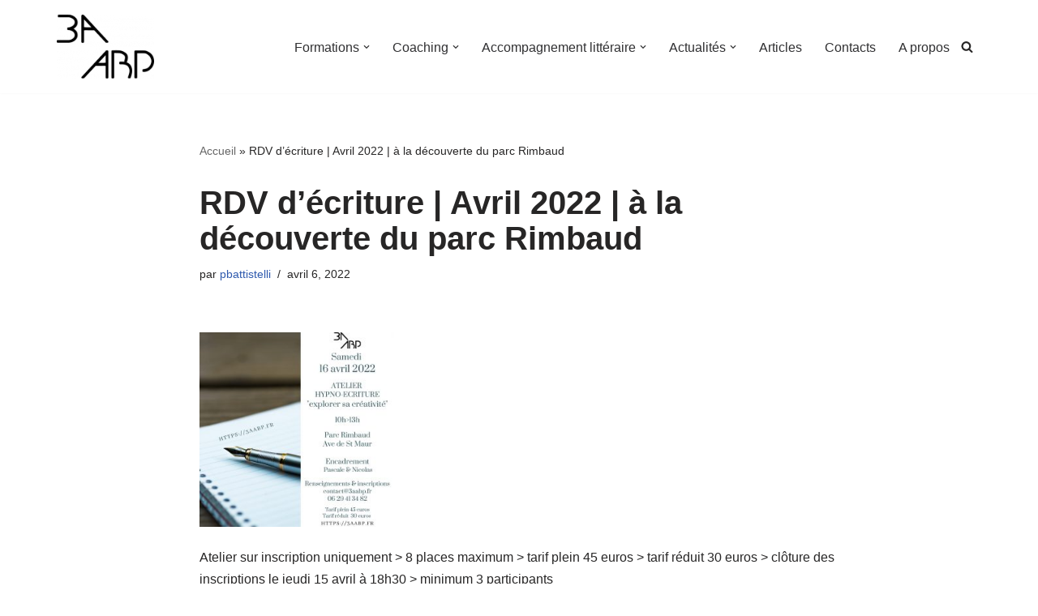

--- FILE ---
content_type: text/css
request_url: https://3aabp.fr/wp-content/uploads/elementor/css/post-952.css?ver=1769021260
body_size: 768
content:
.elementor-952 .elementor-element.elementor-element-7d3568c:not(.elementor-motion-effects-element-type-background), .elementor-952 .elementor-element.elementor-element-7d3568c > .elementor-motion-effects-container > .elementor-motion-effects-layer{background-color:#46484A;}.elementor-952 .elementor-element.elementor-element-7d3568c{transition:background 0.3s, border 0.3s, border-radius 0.3s, box-shadow 0.3s;}.elementor-952 .elementor-element.elementor-element-7d3568c > .elementor-background-overlay{transition:background 0.3s, border-radius 0.3s, opacity 0.3s;}.elementor-widget-image .widget-image-caption{color:var( --e-global-color-text );font-family:var( --e-global-typography-text-font-family ), Sans-serif;font-size:var( --e-global-typography-text-font-size );font-weight:var( --e-global-typography-text-font-weight );}.elementor-952 .elementor-element.elementor-element-bfacf94 > .elementor-widget-container{margin:0px 0px 15px 0px;}.elementor-952 .elementor-element.elementor-element-bfacf94{text-align:start;}.elementor-widget-text-editor{font-family:var( --e-global-typography-text-font-family ), Sans-serif;font-size:var( --e-global-typography-text-font-size );font-weight:var( --e-global-typography-text-font-weight );color:var( --e-global-color-text );}.elementor-widget-text-editor.elementor-drop-cap-view-stacked .elementor-drop-cap{background-color:var( --e-global-color-primary );}.elementor-widget-text-editor.elementor-drop-cap-view-framed .elementor-drop-cap, .elementor-widget-text-editor.elementor-drop-cap-view-default .elementor-drop-cap{color:var( --e-global-color-primary );border-color:var( --e-global-color-primary );}.elementor-952 .elementor-element.elementor-element-246d016 > .elementor-widget-container{margin:0px 0px 20px 0px;}.elementor-952 .elementor-element.elementor-element-246d016{text-align:center;font-family:"Lato", Sans-serif;font-size:16px;font-weight:400;line-height:26px;color:#ffffff;}.elementor-952 .elementor-element.elementor-element-0ff8766 .elementor-repeater-item-da8f4de > a :is(i, svg){color:#ffffff;fill:#ffffff;}.elementor-952 .elementor-element.elementor-element-0ff8766 .elementor-repeater-item-da8f4de > a{background-color:rgba(255,255,255,0);border-style:solid;border-width:1px 1px 1px 1px;border-color:#5e6d7e;}.elementor-952 .elementor-element.elementor-element-0ff8766 .elementor-repeater-item-da8f4de > a:hover{background-color:#5e6d7e;}.elementor-952 .elementor-element.elementor-element-0ff8766 .elementor-repeater-item-c8596be > a :is(i, svg){color:#ffffff;fill:#ffffff;}.elementor-952 .elementor-element.elementor-element-0ff8766 .elementor-repeater-item-c8596be > a{background-color:rgba(255,255,255,0);border-style:solid;border-width:1px 1px 1px 1px;border-color:#5e6d7e;}.elementor-952 .elementor-element.elementor-element-0ff8766 .elementor-repeater-item-c8596be > a:hover{background-color:#5e6d7e;}.elementor-952 .elementor-element.elementor-element-0ff8766 > .elementor-widget-container{margin:0px 0px 0px -5px;}.elementor-952 .elementor-element.elementor-element-0ff8766 .ekit_social_media{text-align:center;}.elementor-952 .elementor-element.elementor-element-0ff8766 .ekit_social_media > li > a{text-align:center;text-decoration:none;border-radius:50% 50% 50% 50%;padding:0px 0px 0px 0px;width:40px;height:40px;line-height:35px;}.elementor-952 .elementor-element.elementor-element-0ff8766 .ekit_social_media > li{display:inline-block;margin:5px 5px 5px 5px;}.elementor-widget-heading .elementor-heading-title{font-family:var( --e-global-typography-primary-font-family ), Sans-serif;font-weight:var( --e-global-typography-primary-font-weight );color:var( --e-global-color-primary );}.elementor-952 .elementor-element.elementor-element-7e9ded7 > .elementor-widget-container{margin:2px 0px 12px 0px;padding:30% 0% 30% 0%;}.elementor-952 .elementor-element.elementor-element-7e9ded7{text-align:center;}.elementor-952 .elementor-element.elementor-element-7e9ded7 .elementor-heading-title{font-family:"Lato", Sans-serif;font-size:20px;font-weight:800;line-height:35px;color:#ffffff;}@media(max-width:1024px){.elementor-widget-image .widget-image-caption{font-size:var( --e-global-typography-text-font-size );}.elementor-widget-text-editor{font-size:var( --e-global-typography-text-font-size );}}@media(max-width:767px){.elementor-widget-image .widget-image-caption{font-size:var( --e-global-typography-text-font-size );}.elementor-widget-text-editor{font-size:var( --e-global-typography-text-font-size );}}